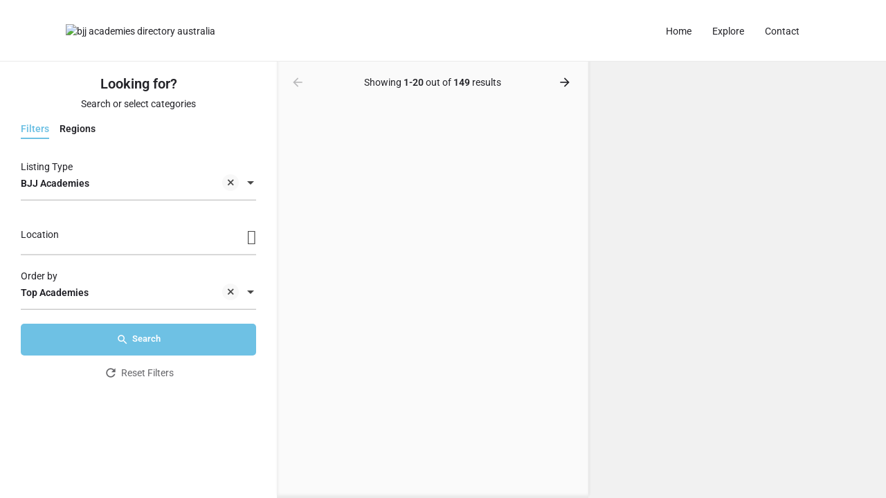

--- FILE ---
content_type: text/css
request_url: https://brazilianjiujitsu.academy/wp-content/uploads/mylisting-dynamic-styles.css?ver=1754716686
body_size: 12
content:
:root { --accent: #6ec1e4; } @keyframes spin3 { 0%, 100% { box-shadow: 10px 10px rgba(36, 40, 51, 1), -10px 10px rgba(36, 40, 51, 0.2), -10px -10px rgba(36, 40, 51, 1), 10px -10px rgba(36, 40, 51, 0.2); } 25% { box-shadow: -10px 10px rgba(36, 40, 51, 0.2), -10px -10px rgba(36, 40, 51, 1), 10px -10px rgba(36, 40, 51, 0.2), 10px 10px rgba(36, 40, 51, 1); } 50% { box-shadow: -10px -10px rgba(36, 40, 51, 1), 10px -10px rgba(36, 40, 51, 0.2), 10px 10px rgba(36, 40, 51, 1), -10px 10px rgba(36, 40, 51, 0.2); } 75% { box-shadow: 10px -10px rgba(36, 40, 51, 0.2), 10px 10px rgba(36, 40, 51, 1), -10px 10px rgba(36, 40, 51, 0.2), -10px -10px rgba(36, 40, 51, 1); } } #wpadminbar { top: 0 !important; } #c27-site-wrapper { background-color: #ffffff }